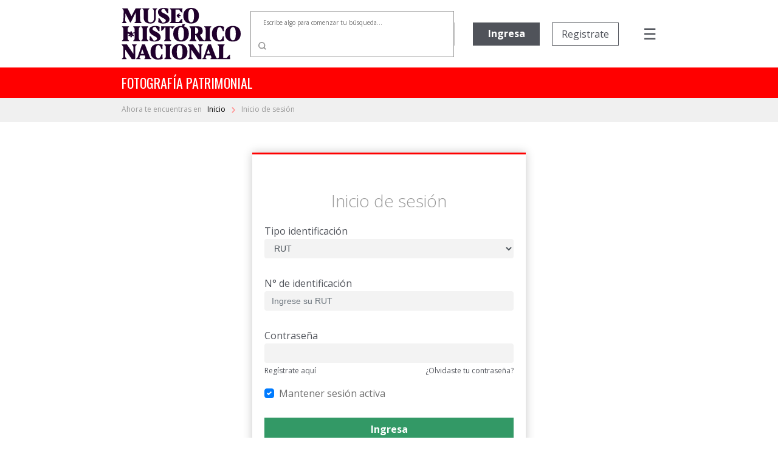

--- FILE ---
content_type: text/css
request_url: https://fotografiapatrimonial.cl/Content/custom.css?v=1.34
body_size: 48742
content:
/* FIX BOOTSTRAP */
.in {
    background: rgba(0, 0, 0, 0.5);
}

.tab-pane.fade.in.active {
    background: none;
}

.fade:not(.show) {
    opacity: 1;
}
/* FIX BOOTSTRAP */
/* MODAL */
.modal-dialog {
    margin-top: 100px;
}

#contendorlinkAcceso .col-lg-6, #contendorlinkAcceso .col-md-6, #contendorlinkAcceso .col-sm-6, #contendorlinkAcceso .col-xs-6 {
    width: 50% !important;
}

.modal-open .navbar,
.modal-open .container-barra-titulo,
.modal-open .container-mapa-sitio,
.modal-open .sidenav,
.modal-open .container-detalle,
.modal-open .container-imagenes-relacionadas,
.modal-open footer,
.modal-open .container-imagen {
    -webkit-filter: blur(2px);
    -moz-filter: blur(2px);
    -o-filter: blur(2px);
    -ms-filter: blur(2px);
    filter: blur(2px);
}

.cargando {
    color: #707070;
    background-color: #e4e4e4;
    border-color: #e4e4e4;
}

.modal-custom .modal-header {
    padding: 30px 20px 20px 20px;
}

.modal-custom .modal-body {
    padding: 20px;
}

.modal-custom .modal-footer {
    background-color: #F9F9FA;
    display: block;
    border: none;
    border-bottom-right-radius: 0;
    border-bottom-left-radius: 0;
    padding: 20px 20px 32px 20px;
}

.modal-custom h4 {
    font-size: 18px;
    font-weight: bold;
}

/* FIN MODAL */
/* GENERAL */

body {
    padding-top: 0px;
    padding-bottom: 0px;
    padding-left: 0px;
    padding-right: 0px;
    font-family: 'Open Sans', serif;
    color: #50535A;
}

h2 {
    font-size: 40px;
}

h3 {
    font-size: 32px;
}

h4 {
    font-size: 28px;
}

h5 {
    font-size: 20px;
}

h2.titulo {
    font: normal normal 300 40px/55px Open Sans;
    padding-bottom: 5px;
    margin-top: 15px;
    margin-bottom: 25px;
    color: #50535A;
    border-bottom: 1px solid #C3C3C3;
}

h5.subtitulo {
    font: normal normal 600 20px Open Sans;
    margin-bottom: 18px;
}

.m-a {
    margin: auto;
}

.container-pequeno {
    width: 450px;
    margin: auto;
    margin-bottom: 50px;
    margin-top: 50px;
}

.texto-inferior {
    letter-spacing: 0;
    color: #999999;
    opacity: 1;
    display: inline;
    font: normal normal normal 12px/17px Open Sans;
}

.bloque-formulario {
    border-top: 3px solid #ff0000;
    font-family: 'Open Sans Condensed', arial, sans;
    width: 100%;
    margin-bottom: 30px;
    height: auto;
    padding: 60px 20px 30px 20px;
    background: #FFFFFF;
    box-shadow: 0px 0px 15px rgba(0, 0, 0, 0.22);
    -moz-box-shadow: 0px 0px 15px rgba(0, 0, 0, 0.22);
    -webkit-box-shadow: 0px 0px 15px rgba(0, 0, 0, 0.22);
    display: block;
    justify-content: center;
}

.contenedor {
    padding-left: 200px;
    padding-right: 200px;
}

.container-body {
    padding-left: 200px;
    padding-right: 200px;
}

.container-sencillo {
    margin-bottom: 100px;
}

.container-condicion-general p {
    font: normal normal normal 18px/22px Open Sans;
    text-align: justify;
}

.formulario-vertical .btn.btn-secundario {
    width: 100%;
}

.btn {
    height: 38px;
    opacity: 1;
    text-align: center;
    font-family: Open Sans;
    letter-spacing: 0;
    font-size: 16px;
    border-radius: 0px;
}

    .btn:hover {
        text-decoration: none;
    }

    .btn:focus {
        box-shadow: none;
    }

    .btn.btn-principal {
        border: 1px solid #339966;
        background: #339966 0% 0% no-repeat padding-box;
        font-family: Open Sans;
        color: white;
        border-radius: 0px;
        font-weight: bold;
    }

        .btn.btn-principal:hover {
            background-color: #6AB490;
            border: 1px solid #6AB490;
        }

        .btn.btn-principal.not-active {
            background-color: #6AB490;
            border: 1px solid #6AB490;
        }

    .btn.btn-secundario {
        background: #FFFFFF 0% 0% no-repeat;
        border: 1px solid #339966;
        font-family: Open Sans;
        color: #339966;
        border-radius: 0px;
    }

        .btn.btn-secundario:hover {
            color: #FFFFFF;
            background-color: #6AB490;
            border: 1px solid #6AB490;
        }

    .btn.btn-secundario-sin-borde {
        background: #FFFFFF 0% 0% no-repeat;
        border: none;
        font-family: Open Sans;
        color: #50535A;
        border-radius: 0px;
    }

    .btn.btn-secundario.btn-rojo {
        border: 1px solid #CC3333;
        color: #CC3333;
    }

        .btn.btn-secundario.btn-rojo:hover {
            background-color: #CC3333;
            border: 1px solid #CC3333;
            color: #FFFFFF;
        }

    .btn.btn-ml {
        margin-left: 20px;
    }

    .btn.btn-mb {
        margin-bottom: 20px;
    }

.separador {
    width: 100%;
    background: #C3C3C3;
    margin-top: 0;
    margin-bottom: 0;
}

.simbolo-obligatorio {
    color: red;
}

a {
    color: #50535A;
}

    a:hover {
        color: #50535A;
        text-decoration: none;
    }

    a.not-active {
        pointer-events: none;
    }

.form-control {
    height: 32px;
    background: #F3F3F3 0% 0% no-repeat padding-box;
    border-radius: 4px;
    opacity: 1;
    font-size: 14px;
    border: 1px hidden;
}

.label-form {
    font-family: Open Sans;
    font-size: 16px;
    color: #50535A;
}

select.input-invalido {
    padding-top: 0;
    padding-bottom: 0;
}

.input-invalido {
    border: solid 3px #CC3333 !important;
}

.mensaje-campo-invalido {
    display: block;
    min-height: 14px;
    font-family: Open Sans;
    font-size: 10px;
    color: #CC3333;
}

.mt-15 {
    margin-top: 15px;
}

.mb-30 {
    margin-bottom: 20px;
}

.mb-20 {
    margin-bottom: 25px;
}

.mb-20 {
    margin-bottom: 20px;
}

.mb-16 {
    margin-bottom: 15px;
}

.mb-15 {
    margin-bottom: 15px;
}

.mb-10 {
    margin-bottom: 10px;
}

img.img-principal {
    height: 67px;
    margin-top: 30px;
    margin-bottom: 30px;
}

@media (max-width: 1200px) {
    .contenedor {
        padding-left: 100px;
        padding-right: 100px;
    }

    .container-body {
        padding-left: 100px;
        padding-right: 100px;
    }

    .max-xl-mb-20 {
        margin-bottom: 20px;
    }
}

@media (max-width: 768px) {
    .label-form {
        font-size: 14px;
    }

    .contenedor {
        padding-left: 36px;
        padding-right: 36px;
    }

    .container-body {
        padding-left: 36px;
        padding-right: 36px;
    }
}

@media (max-width: 576px) {
    .container-pequeno {
        width: 100%;
    }

    .btn {
        width: 95%;
        margin: 0;
    }

        .btn.mb-20 {
            margin-bottom: 20px;
        }
}

/* FIN GENERAL */
/* HEADER */

nav.navbar {
    padding-left: 200px;
    padding-right: 200px;
}

.navbar-nav.navbar-nav-center {
    margin: auto;
}

nav .logo {
    display: inline-flex;
}

.logo ul {
    margin-top: 30px;
    color: #000000;
}

nav li.carro {
    padding-right: 30px;
}

nav li.ingreso {
    padding-left: 30px;
    border-left: 1px outset #C1C1C1;
}

nav li.registro {
    padding-left: 20px;
}

nav li.saludo {
    font-weight: bold;
}

.container-menu-icon {
    padding-left: 40px;
}

.menu-icon {
    font-size: 25px;
    cursor: pointer;
    text-align: start
}

nav .btn.btn-principal {
    border: 1px solid #50535A;
    background: #50535A 0% 0% no-repeat padding-box;
    color: white;
    font-weight: bold;
    min-width: 110px;
}

    nav .btn.btn-principal:hover {
        background-color: #808287;
        border: 1px solid #808287;
    }

nav .btn.btn-secundario {
    background: #FFFFFF 0% 0% no-repeat padding-box;
    border: 1px solid #50535A;
    color: #50535A;
    font-weight: normal;
    min-width: 110px;
}

    nav .btn.btn-secundario:hover {
        color: #FFFFFF;
        background-color: #808287;
        border: 1px solid #808287;
    }

.btn.btn-carro {
    padding-top: 5px;
    border-top-width: 0px;
    padding-bottom: 0px;
    height: 36px;
    width: 50px;
    padding-right: 5px;
    padding-left: 5px;
    font-size: large;
    color: #50535A;
    position: relative;
}

    .btn.btn-carro i {
        vertical-align: middle;
    }

    .btn.btn-carro span.numero {
        position: absolute;
        width: 20px;
        height: 20px;
        color: white;
        background-color: #339966;
        font-size: 12px;
        border-radius: 25px;
        top: -7px;
        padding-top: 1px;
        font-family: 'Roboto', sans-serif;
        font-weight: 900;
    }

.container-busqueda .input-group-buscador, .container-busqueda-mobile .input-group-buscador {
    border: 1px solid #999999;
}

    .container-busqueda .input-group-buscador img, .container-busqueda-mobile .input-group-buscador img {
        height: 13px;
    }

.container-busqueda .campo-busqueda {
    max-width: 100%;
    width: 300px;
    height: 36px;
    background: #FFFFFF 0% 0% no-repeat padding-box;
    border: none;
    opacity: 1;
    font-size: 10px;
    padding-left: 20px;
    padding-right: 0px;
}

.container-busqueda-mobile .campo-busqueda {
    max-width: 100%;
    width: calc(100% - 40px);
    height: 36px;
    background: #FFFFFF 0% 0% no-repeat padding-box;
    border: none;
    opacity: 1;
    font-size: 10px;
    padding-left: 20px;
    padding-right: 0px;
}

.paginacion .btn.btn-secundario {
    background: #FFFFFF 0% 0% no-repeat padding-box;
    border: 1px solid #50535A;
    color: #50535A;
    width: fit-content;
    padding-top: 4px;
    font: normal normal bold 13px Open Sans;
    height: 30px;
}

    .paginacion .btn.btn-secundario.inactivo {
        border: 1px solid #C3C3C3;
        color: #C3C3C3;
    }

/*.paginacion a.btn.btn-secundario.inactivo:hover {
    cursor: none;
}*/

.paginacion-anterior {
    margin-right: 9px;
}

.paginacion-siguiente {
    margin-left: 9px;
}

.paginacion-indice {
    margin-right: 9px;
    margin-left: 9px;
}

.container-mapa-sitio {
    background-color: #F0F0F0;
}

.mapa-sitio {
    height: 40px;
    background-color: #F0F0F0;
    padding-top: 10px;
    padding-bottom: 10px;
    margin-left: 200px;
    font-size: 12px;
    color: #999999;
}

    .mapa-sitio .texto-mapa-sitio {
        color: black
    }

    .mapa-sitio .icono-mapa-sitio {
        color: red
    }

@media (min-width: 576px) {
    .mapa-sitio .d-sm-block {
        display: inline !important;
    }
}

@media (max-width: 1199px) {
    nav li.carro {
        padding-right: 15px;
    }
}

@media (max-width: 1200px) {
    nav.navbar {
        padding-left: 100px;
        padding-right: 100px;
    }

    .mapa-sitio {
        margin-left: 100px;
    }
}

@media (max-width: 768px) {
    nav.navbar {
        margin: 0;
        padding-left: 36px;
        padding-right: 36px;
    }

    .container-busqueda {
        margin: auto;
    }

    .container-busqueda-mobile {
        margin: 0 36px 15px 36px;
    }

    .mapa-sitio {
        margin-left: 36px;
        margin-right: 36px;
    }

    .navbar-nav.navbar-nav-right {
        flex-direction: row;
    }

    .logo ul {
        margin-top: 20px;
    }
}

@media (max-width: 576px) {
    .logo .navbar-brand img {
        width: 150px;
    }

    .menu-icon {
        font-size: 40px;
    }

    .navbar-nav.navbar-nav-right {
        position: absolute;
        right: 36px;
        bottom: 8px;
    }

    nav.navbar {
        padding-bottom: 15px;
    }

    nav li.carro {
        height: 40px;
        border-right: 1px solid #C0C0C0;
        padding-right: 15px;
        margin-top: 10px;
    }

    .btn.btn-carro {
        height: 40px;
    }

    .container-menu-icon {
        padding-left: 20px;
    }
}

/* FIN HEADER */

/* SIDENAV */

.sidenav {
    height: 100%;
    width: 0;
    position: fixed;
    z-index: 10;
    top: 0;
    right: 0;
    background-color: white;
    overflow-x: hidden;
    transition: 0.5s;
    box-shadow: 0px 0px 5px rgba(0, 0, 0, 0.22);
    -moz-box-shadow: 0px 0px 5px rgba(0, 0, 0, 0.22);
    -webkit-box-shadow: 0px 0px 5px rgba(0, 0, 0, 0.22);
    border-top: 3px solid #ff0000;
}

    .sidenav.mostrar-sidemenu {
        width: 320px;
    }

    .sidenav a.opcion-menu {
        padding: 8px 8px 8px 32px;
        text-decoration: none;
        font-size: 18px;
        font-family: Open Sans;
        color: #818181;
        display: block;
        transition: 0.3s;
        margin-bottom: 10px;
        margin-left: 20px;
        padding-left: 10px;
    }

    .sidenav .opcion-menu i {
        font-size: 24px;
        text-align: center;
        margin-right: 6px;
    }

    .sidenav .opcion-menu svg {
        fill: #50535A;
        margin-right: 6px;
    }

    .sidenav .opcion-menu:hover {
        color: #339966;
        background-color: rgba(51, 153, 102, 0.1);
    }

        .sidenav .opcion-menu:hover svg {
            fill: #339966;
        }


    .sidenav .opcion-menu img {
        margin-right: 6px;
    }

    .sidenav .opcion-menu span {
        position: absolute;
        font: normal normal normal 16px Open Sans;
        margin-top: 5px;
    }

    .sidenav .closebtn {
        font: normal normal 300 14px Open Sans;
        text-align: right;
        padding-right: 20px;
        margin-bottom: 100px;
        margin-top: 20px;
        text-decoration: none;
        color: #818181;
        display: block;
    }

    .sidenav .btn {
        display: block;
        margin-left: 10%;
        margin-right: 10%;
    }

.sidenavPerson {
    padding: 8px 8px 8px 32px;
    text-decoration: none;
    font-size: 18px;
    font-family: Open Sans;
    color: #818181;
    display: block;
    transition: 0.3s;
    margin-bottom: 50px;
    margin-left: 20px;
    padding-left: 10px;
}

    .sidenavPerson span {
        position: absolute;
    }

@media (max-width: 576px) {
    .sidenav.mostrar-sidemenu {
        width: 100%;
    }

    .sidenav a {
        font-size: 18px;
    }

    .sidenav .btn {
        width: auto;
    }
}

/* FIN SIDENAV */

/* FOOTER */

footer {
    box-sizing: border-box;
    clear: both;
    padding: 0px;
    position: relative;
    background-color: #F0F0F0;
    font-size: 0.8em;
    display: table;
    width: 100%;
}


    footer a {
        color: #333333;
        text-decoration: none;
    }

hr.solid {
    border-top: 3px solid #ff0000;
    background-color: #F0F0F0;
    margin-bottom: 0px;
}

.container-footer {
    margin-left: 0;
    margin-right: 0;
    margin-top: 70px;
    margin-bottom: 70px;
}

.container-center-direccion {
    position: absolute;
    top: 0;
    bottom: 0;
    left: 225px;
    right: 0;
}

    .container-center-direccion:before {
        content: '';
        display: inline-block;
        vertical-align: middle;
        height: 100%;
    }

.logo-gob {
    height: auto;
    margin-right: 20px;
    background-repeat: no-repeat;
    background-origin: padding-box;
    opacity: 1;
    height: 170px;
    padding-right: 20px;
    border-right: 1px solid #C0C0C0;
}

footer .container-direccion {
    display: inline-block;
    vertical-align: middle;
    font-size: 13px;
    font-weight: 600;
}

footer .container-rrss {
    display: inline-block;
    position: absolute;
    bottom: 0;
    right: 0;
}

footer .container-rrss-mobile {
    margin-top: 20px;
    margin-bottom: 20px;
    text-align: center;
}

.icon-rrss {
    color: #C1C1C1;
    font-size: 24px;
    margin-right: 10px
}

    .icon-rrss.last {
        margin-right: 0;
    }

.icono-mapa {
    font-size: 13px;
}

.container-logo-gob-mobile {
    text-align: center;
}

    .container-logo-gob-mobile .logo-gob {
        background-repeat: no-repeat;
        background-origin: padding-box;
        opacity: 1;
        padding: 0;
        margin: 0;
        border-right: none;
    }

@media (max-width: 576px) {
    footer .container-footer {
        margin-top: 25px;
        margin-bottom: 25px;
    }
}

/* FIN FOOTER */

/* HOME */

.row.container-barra-titulo {
    background-color: red;
    padding-top: 9px;
    padding-bottom: 11px;
    color: white;
    margin-left: 0px;
    margin-right: 0px;
}

    .row.container-barra-titulo .barra-titulo {
        text-align: left;
        font-family: Oswald;
        color: #FFFFFF;
        text-transform: uppercase;
        opacity: 1;
        padding: 0;
        font-size: 22px;
        height: 30px;
    }

.container-buscadorHome {
    background-color: #F0F0F0;
    padding-top: 30px;
    padding-bottom: 30px;
    text-align: center;
}

.titulo-buscadorHome {
    font: normal normal 300 32px/50px Open Sans;
    color: #50535A;
    opacity: 1;
}

.container-buscadorHome .input-group-buscador {
    width: 75%;
    margin: auto;
    box-shadow: 0px 0px 5px rgba(0, 0, 0, 0.22);
    -moz-box-shadow: 0px 0px 5px rgba(0, 0, 0, 0.22);
    -webkit-box-shadow: 0px 0px 5px rgba(0, 0, 0, 0.22);
}

.container-buscadorHome .btn-lupa {
    border: none;
    background-color: white;
    height: 50px;
}

.buscadorHome {
    height: 50px;
    background: #FFFFFF 0% 0% no-repeat padding-box;
    border: 0px solid #999999;
    opacity: 1;
    font-size: 16px;
    padding-left: 20px;
    padding-right: 0px;
    font-family: Open Sans;
    color: #999999;
}

    .buscadorHome::placeholder {
        color: #999999;
        opacity: 1;
    }

    .buscadorHome:-ms-input-placeholder {
        color: #999999;
    }

    .buscadorHome::-ms-input-placeholder {
        color: #999999;
    }

.form-control.buscadorHome:focus {
    color: #999999;
    border-color: none;
    box-shadow: none;
}

#FormBusqueda {
    margin-top: 10px;
}

.container-busqueda-avanzada {
    width: 75%;
    margin: auto;
}

.busqueda-avanzada {
    text-align: right;
    font-size: 13px;
    display: block;
    padding: .5rem 0;
}

.container-galeria {
    padding-top: 30px;
    padding-bottom: 100px;
    margin: 0;
}

    .container-galeria .titulo-galeria {
        text-align: center;
        margin-bottom: 30px;
        color: #999999;
        font-size: 22px;
        font-weight: 300;
    }

    .container-galeria .col-md-3 {
        padding-left: 10px;
        padding-right: 10px;
    }

    .container-galeria .esq-izq.col-md-3 {
        padding-left: 0;
    }

    .container-galeria .esq-der.col-md-3 {
        padding-right: 0;
    }

    .container-galeria img {
        width: 100%;
    }

    .container-galeria .btn-secundario {
        font-size: x-small;
        width: 70px;
        height: 26px;
        padding-bottom: 0px;
        padding-top: 0px;
    }

.bloque-fotografia {
    font-family: Open Sans;
    letter-spacing: 0;
    color: #50535A;
    background-color: #F3F3F3;
    font-size: 15px;
    padding: 10px;
    margin-bottom: 20px;
}

    .bloque-fotografia .container-boton {
        text-align: right;
    }

    .bloque-fotografia a.btn.btn-secundario {
        font: normal normal normal 12px Open Sans;
        padding: 3px 0 3px 0;
    }

    .bloque-fotografia .titulo {
        font: normal normal normal 18px/18px Open Sans;
    }

    .bloque-fotografia .texto {
        font: normal normal 300 18px/25px Open Sans;
        margin-top: 5px;
        max-height: 75px;
        overflow: hidden;
    }

    .bloque-fotografia .sub-texto {
        font-size: 11px;
    }

    .bloque-fotografia .tagIcon {
        color: #999999;
        font-size: 20px;
        margin-left: 10%;
        margin-top: 10px;
        display: inline-block;
        vertical-align: top;
    }

    .bloque-fotografia .subtitulo-galeria {
        font-weight: 600;
        color: #999999;
    }

@media (max-width: 768px) {
    .container-buscadorHome .input-group-buscador, .container-busqueda-avanzada {
        width: 60%;
    }
}

@media (max-width: 576px) {
    .buscadorHome {
        width: 90%;
    }

    .container-galeria .col-md-3 {
        padding-left: 0;
        padding-right: 0;
    }

    .container-buscadorHome .input-group-buscador, .container-busqueda-avanzada {
        width: 90%;
    }

    .container-galeria .btn-secundario {
        width: 100%;
        margin-top: 10px;
    }
}

/* FIN HOME */

/*Formulario adquisicion*/
.bloque-adquisicion {
    width: auto;
    height: auto;
    padding: 60px 15px 30px 15px;
    background: #FFFFFF;
    margin-top: 50px;
    margin-bottom: 30px;
    box-shadow: 0px 0px 15px rgba(0, 0, 0, 0.22);
    -moz-box-shadow: 0px 0px 15px rgba(0, 0, 0, 0.22);
    -webkit-box-shadow: 0px 0px 15px rgba(0, 0, 0, 0.22);
    border-top: 3px solid #ff0000;
}

    .bloque-adquisicion h1.titulo {
        /*height: 38px;*/
        font-size: 1.6rem;
        color: #50535A;
        margin-bottom: 16px;
        font-weight: 300;
        text-align: center;
        font-weight: bold;
    }

    .bloque-adquisicion h5.subtitulo {
        font: Open Sans;
        font-size: 1rem;
        margin-bottom: 10px;
    }

    .bloque-adquisicion h5.subtitulov2 {
        font: Open Sans;
        font-size: 1rem;
    }

    .bloque-adquisicion p {
        font: Open Sans;
        font-size: 1rem;
        text-align: justify;
    }

        .bloque-adquisicion p.subtexto {
            padding-left: 25px;
        }

    .bloque-adquisicion .linea {
        display: flex; /* Usa flexbox para alinear número y texto */
        align-items: flex-start; /* Asegura que el texto se alinee en la parte superior */
    }

span.numero {
    /*font-weight: bold;*/
    margin-right: 10px; /* Espacio entre número y texto */
}

span.texto {
    text-align: justify; /* Justificación del texto */
}

.bloque-adquisicion .divisor {
    border-bottom: 2px solid #C3C3C3;
    margin-bottom: 20px;
}



/* REGISTRO USUARIO */

.bloque-registro-usuario {
    width: auto;
    height: auto;
    padding: 60px 15px 30px 15px;
    background: #FFFFFF;
    margin-top: 50px;
    margin-bottom: 30px;
    box-shadow: 0px 0px 15px rgba(0, 0, 0, 0.22);
    -moz-box-shadow: 0px 0px 15px rgba(0, 0, 0, 0.22);
    -webkit-box-shadow: 0px 0px 15px rgba(0, 0, 0, 0.22);
    border-top: 3px solid #ff0000;
}

    .bloque-registro-usuario h1.titulo {
        height: 38px;
        font-size: 28px;
        color: #999999;
        margin-bottom: 16px;
        font-weight: 300;
    }

    .bloque-registro-usuario .bloque-btn-x {
        display: inline-block;
        float: right;
    }

    .bloque-registro-usuario .visible-password {
        float: right;
        margin-right: 0px;
        margin-top: -47px;
        position: relative;
        z-index: 2;
    }

        .bloque-registro-usuario .visible-password button {
            background-color: #F3F3F3;
            height: 32px;
            width: 32px;
            border-radius: 4px;
            padding: 0;
        }

.links {
    margin-bottom: 100px;
    text-align: center;
}

.bloque-registro-usuario .btn.btn-principal {
    width: 196px;
}

@media (max-width: 576px) {
    .bloque-registro-usuario .btn.btn-secundario {
        margin-bottom: 10px;
        width: 100%;
    }

    .bloque-registro-usuario .btn.btn-principal {
        width: 100%;
        margin: 0;
    }

    .links a {
        display: block;
    }

    .bloque-btn-x .btn {
        height: auto;
    }
}

/* FIN REGISTRO USUARIO */

/* REGISTRO EXISTOSO */
.bloque-mensaje {
    font-family: 'Open Sans Condensed', arial, sans;
    width: auto;
    height: auto;
    padding: 60px 0px 60px 0px;
    background: #FFFFFF;
    margin-top: 30px;
    margin-bottom: 30px;
    box-shadow: 0px 0px 15px rgba(0, 0, 0, 0.22);
    -moz-box-shadow: 0px 0px 15px rgba(0, 0, 0, 0.22);
    -webkit-box-shadow: 0px 0px 15px rgba(0, 0, 0, 0.22);
    border-top: 3px solid #ff0000;
    text-align: center;
}

.bloque-registro-exitoso {
    font-family: 'Open Sans Condensed', arial, sans;
    width: auto;
    height: auto;
    padding: 60px 0px 60px 0px;
    background: #FFFFFF;
    margin-top: 100px;
    margin-bottom: 30px;
    box-shadow: 0px 0px 15px rgba(0, 0, 0, 0.22);
    -moz-box-shadow: 0px 0px 15px rgba(0, 0, 0, 0.22);
    -webkit-box-shadow: 0px 0px 15px rgba(0, 0, 0, 0.22);
    border-top: 3px solid #ff0000;
    text-align: center;
}

.validateLogo {
    display: block;
    margin-left: auto;
    margin-right: auto;
    width: 5%;
    justify-content: center;
    min-width: 50px;
}

.bloque-registro-exitoso h3, .container-confirmacion h3, .bloque-mensaje h3 {
    font: normal normal 300 20px/27px Open Sans;
    margin-left: auto;
    margin-right: auto;
    text-align: center;
    margin-top: 60px;
    color: #50535A;
}

.bloque-registro-exitoso h4, .container-confirmacion h4, .bloque-mensaje h4 {
    font: normal normal 300 18px/24px Open Sans;
    margin-left: auto;
    margin-right: auto;
    text-align: center;
    margin-top: 5px;
    margin-bottom: 20px;
    color: #50535A;
    width: 380px;
}

.bloque-registro-exitoso .btn.btn-principal, .container-confirmacion .btn.btn-principal, .bloque-mensaje .btn.btn-principal {
    height: 36px;
    width: 196px;
}

@media (max-width: 576px) {
    .bloque-registro-exitoso h4, .container-confirmacion h4, .bloque-mensaje h4 {
        width: 100%;
    }
}

/* FIN REGISTRO EXISTOSO */

/* ACTUALIZAR DATOS */

.bloque-actualizar-datos {
    font-family: 'Open Sans Condensed', arial, sans;
    width: auto;
    height: auto;
    padding: 60px 15px 30px 15px;
    background: #FFFFFF;
    margin-top: 100px;
    margin-bottom: 30px;
    box-shadow: 0px 0px 15px rgba(0, 0, 0, 0.22);
    -moz-box-shadow: 0px 0px 15px rgba(0, 0, 0, 0.22);
    -webkit-box-shadow: 0px 0px 15px rgba(0, 0, 0, 0.22);
    border-top: 3px solid #ff0000;
}

    .bloque-actualizar-datos .btn.btn-principal, .bloque-actualizar-datos .btn.btn-secundario {
        width: 200px;
    }

    .bloque-actualizar-datos .titulo {
        font-weight: 400;
        display: inline;
    }

    .bloque-actualizar-datos .nav.nav-tabs {
        display: inline;
        margin-left: 60px;
        border-bottom: none;
    }

        .bloque-actualizar-datos .nav.nav-tabs li {
            display: inline;
        }

            .bloque-actualizar-datos .nav.nav-tabs li.linea {
                width: 60px;
                border-top: 2px solid #999999;
                display: inline-block;
                height: 5px;
                margin-left: 20px;
                margin-right: 20px;
            }

        .bloque-actualizar-datos .nav.nav-tabs .icono {
            width: 48px;
            height: 30px;
            background-color: #F3F3F3;
            display: inline-block;
            text-align: center;
            margin-right: 10px;
        }

        .bloque-actualizar-datos .nav.nav-tabs .active .icono {
            background-color: #339966;
        }

        .bloque-actualizar-datos .nav.nav-tabs .icono i {
            color: #999999;
            padding-top: 7px;
        }

        .bloque-actualizar-datos .nav.nav-tabs .active .icono i {
            color: white;
        }

@media (max-width: 992px) {
    .bloque-actualizar-datos .nav.nav-tabs {
        margin-left: 0;
        margin-top: 15px;
        display: block;
    }
}

@media (max-width: 576px) {
    .bloque-actualizar-datos .nav.nav-tabs li.linea {
        display: none;
    }

    .bloque-actualizar-datos .nav.nav-tabs li {
        display: block;
        margin-bottom: 10px;
    }

    .btn.btn-ml {
        margin: 0;
    }

    .bloque-actualizar-datos .btn.btn-secundario {
        margin-bottom: 10px;
    }

    .bloque-actualizar-datos .btn.btn-principal, .bloque-actualizar-datos .btn.btn-secundario {
        width: 100%;
    }
}

/* FIN ACTUALIZAR DATOS */

/* LOGIN */

.bloque-login {
    border-top: 3px solid #ff0000;
    font-family: 'Open Sans Condensed', arial, sans;
    width: 450px;
    margin-left: auto;
    margin-right: auto;
    margin-top: 50px;
    margin-bottom: 30px;
    height: auto;
    padding: 60px 20px 30px 20px;
    background: #FFFFFF;
    box-shadow: 0px 0px 15px rgba(0, 0, 0, 0.22);
    -moz-box-shadow: 0px 0px 15px rgba(0, 0, 0, 0.22);
    -webkit-box-shadow: 0px 0px 15px rgba(0, 0, 0, 0.22);
    display: block;
    justify-content: center;
}

    .bloque-login h1, .bloque-formulario h1 {
        height: 38px;
        text-align: center;
        font-size: 28px;
        font-family: Open Sans;
        color: #999999;
        margin-bottom: 16px;
        justify-content: center;
        margin-left: auto;
        margin-right: auto;
        font-weight: 300;
    }

    .bloque-login .btn.btn-principal, .bloque-formulario .btn.btn-principal {
        width: 100%;
    }

    .bloque-login .label-sesion {
        height: 22px;
        text-align: left;
        font-family: Open Sans;
        color: #707070;
        opacity: 1;
        font-size: 16px;
        margin-left: 8px;
    }

    .bloque-login .texto-inferior {
        color: #50535A;
    }

@media (max-width: 576px) {
    .bloque-login {
        width: 100%;
    }

    .container-bloque-login {
        padding-left: 36px;
        padding-right: 36px;
    }
}

/* FIN LOGIN */

/* DETALLE */

.container-imagen {
    height: 100%;
    text-align: center;
    margin-bottom: 50px;
    padding-left: 200px;
    padding-right: 200px;
    position: relative;
}

    .container-imagen .fondo {
        position: absolute;
        top: 0;
        left: 0;
        width: 100%;
        height: calc(100% - 40px);
        background-color: #E0E0E0;
        z-index: -10;
    }

.container-detalle {
    padding-left: 200px;
    padding-right: 200px;
    padding-bottom: 30px;
}

    .container-detalle .titulo h2 {
        font-size: 44px;
        border-bottom: 2px solid #C3C3C3;
    }

.bloque-detalle-principal .autor {
    font-size: 20px;
}

.bloque-detalle-principal .editor-productor {
    font-size: 18px;
}

.bloque-detalle-principal {
    padding-top: 20px;
}

    .bloque-detalle-principal .label-form {
        color: #999999;
        font: normal normal 600 18px Open Sans;
    }

    .bloque-detalle-principal .dato {
        font-family: 'Open Sans', sans-serif;
        font-size: 18px;
    }

    .bloque-detalle-principal .container-palabras-claves .dato div {
        border: 1px solid #E0E0E0;
        border-radius: 19px;
        padding-left: 12px;
        padding-right: 12px;
        padding-top: 1px;
        padding-bottom: 1px;
        display: inline-block;
        margin-bottom: 10px;
        color: #999999;
    }

.container-detalle .bloque-botones .btn {
    font-size: 14px;
}

.bloque-detalle-secundario {
    background-color: rgba(240, 240, 240, 0.5);
    padding: 16px 20px 30px 20px;
}

    .bloque-detalle-secundario .label-form {
        color: #50535A;
        font: normal normal 600 18px Open Sans;
    }

    .bloque-detalle-secundario .dato {
        color: #999999;
        font: normal normal normal 18px Open Sans;
    }

#more {
    display: none;
}

#LeerMas:hover {
    cursor: pointer;
}

#LeerMenos:hover {
    cursor: pointer;
}

.container-imagenes-relacionadas {
    padding: 20px 200px 40px 200px;
    background-color: #F0F0F0;
    margin-bottom: 80px;
}

    .container-imagenes-relacionadas h3 {
        color: #50535A;
        font: normal normal 300 20px Open Sans;
        margin-bottom: 20px;
    }

.container-foto-similar {
    padding: 5px 10px 5px 10px;
    background-color: white;
    font-family: 'Open Sans', sans-serif;
}

    .container-foto-similar .titulo {
        font: normal normal normal 18px Open Sans;
        margin-bottom: 5px;
    }

    .container-foto-similar .anio {
        font-size: 11px;
    }

.container-imagenes-relacionadas .carousel-control-next, .container-imagenes-relacionadas .carousel-control-prev {
    width: 60px;
}

.container-imagenes-relacionadas .carousel-control-next {
    right: -60px;
}

.container-imagenes-relacionadas .carousel-control-prev {
    left: -60px;
}


@media (max-width: 576px) {
    .container-imagenes-relacionadas .carousel-control-next {
        width: 20px;
        right: -30px;
    }

    .container-imagenes-relacionadas .carousel-control-prev {
        width: 20px;
        left: -30px;
    }
}

.container-texto-carro {
    display: inline-flex;
}

    .container-texto-carro .texto-carro {
        margin-right: 5px;
    }

.modal-header img {
    height: 70px;
}

.modal-agregar-carro .condiciones {
    margin: 25px 20px;
    padding: 0;
}

.modal-agregar-carro .condiciones {
    height: 380px;
    overflow-y: scroll;
}

    .modal-agregar-carro .condiciones p {
        font-size: 18px;
    }

.modal-agregar-carro .datos {
    background-color: #F9F9FA;
    font-size: 18px;
}

.modal-agregar-carro {
    max-width: 600px;
}

    .modal-agregar-carro .datos .form-control {
        background-color: white;
    }

    .modal-agregar-carro .datos .container-codigo {
        background-color: white;
    }

    .modal-agregar-carro .datos .container-finalidad {
        padding-left: 0;
    }

    .modal-agregar-carro .datos .container-otrafinalidad {
        padding-left: 0;
    }

.modal-agregar-exitoso {
    width: 300px;
}

    .modal-agregar-exitoso .modal-content {
        border-top: 4px solid #FF3333;
    }

    .modal-agregar-exitoso .modal-body {
        font-size: 20px;
        padding-bottom: 30px;
        padding-top: 80px;
    }

        .modal-agregar-exitoso .modal-body .icono {
            font-size: 64px;
            color: #339966;
            margin-bottom: 30px;
        }

        .modal-agregar-exitoso .modal-body .iconoInfo {
            font-size: 64px;
            color: #EB9316;
            margin-bottom: 30px;
        }

    .modal-agregar-exitoso .modal-footer {
        background-color: white;
    }

@media (max-width: 1200px) {
    .container-detalle, .container-imagen, .container-imagenes-relacionadas {
        padding-left: 100px;
        padding-right: 100px;
    }
}

@media (max-width: 768px) {
    .container-detalle, .container-imagen, .container-imagenes-relacionadas {
        padding-left: 36px;
        padding-right: 36px;
    }
}

@media (max-width: 576px) {
    .modal-agregar-carro .datos .container-codigo {
        background-color: transparent;
    }

        .modal-agregar-carro .datos .container-codigo .codigo {
            background-color: white;
            padding-left: 15px;
        }

    .modal-agregar-carro .datos .container-finalidad {
        padding-left: 15px;
    }

    .modal-agregar-carro .datos .container-otrafinalidad {
        padding-left: 15px;
    }

    .modal-agregar-carro .modal-footer .btn-danger {
        margin-bottom: 15px;
    }

    .modal-agregar-exitoso {
        width: auto;
    }
}

/* FIN DETALLE */

/* BUSQUEDA */

.container-resultado-busqueda {
    padding-top: 15px;
}

.bloque-filtros {
    padding-top: 20px;
    background-color: #F0F0F0;
    margin-bottom: 20px;
}

    .bloque-filtros .form-control {
        background-color: white;
    }

    .bloque-filtros .label-form {
        color: #50535A;
    }

    .bloque-filtros .btn.btn-secundario {
        padding-top: 0;
        height: 30px;
        padding-bottom: 0;
        width: 100%;
    }

.bloque-filtro-header {
    margin-bottom: 20px;
}

    .bloque-filtro-header .container-btn-busqueda .btn-secundario {
        background: #FFFFFF 0% 0% no-repeat padding-box;
        border: 1px solid #50535A;
        color: #50535A;
        height: 30px;
        padding-right: 22px;
        padding-left: 22px;
        width: initial;
        font-size: 13px;
    }

    .bloque-filtro-header .container-btn-busqueda .btn-principal {
        border: 1px solid #50535A;
        background: #50535A 0% 0% no-repeat padding-box;
        color: white;
        font-size: 13px;
        padding-right: 22px;
        padding-left: 22px;
        width: initial;
        font-weight: 400;
        height: 30px;
    }

    .bloque-filtro-header .container-btn-busqueda .select-orden {
        width: 171px;
        padding-left: 10px;
        padding-right: 10px;
        padding-top: 5px;
    }

    .bloque-filtro-header .container-info-busqueda {
        text-align: right;
        line-height: 30px;
    }

.container-resultado-busqueda .sin-resultado img {
    width: 67px;
    margin-top: 30px;
    margin-bottom: 30px;
}

@media (max-width: 576px) {
    .bloque-filtro-header .container-btn-busqueda .btn-secundario {
        margin-bottom: 10px;
    }

    .bloque-filtro-header .container-btn-busqueda .btn-secundario, .bloque-filtro-header .container-btn-busqueda .btn-principal {
        width: 100%;
    }

    .bloque-filtro-header .container-info-busqueda {
        text-align: center;
    }

    .paginacion-anterior.btn.btn-secundario, .paginacion-siguiente.btn.btn-secundario {
        margin-top: 0;
    }
}

/* FIN BUSQUEDA */

/* FAQS */

.container-frecuentes .clasificacion {
    font: normal normal 600 20px/22px Open Sans;
    margin-bottom: 10px;
}

.container-frecuentes .pregunta {
    border: 1px solid #E0E0E0;
    margin-bottom: 8px;
}

.container-frecuentes .collapsibleFaq {
    height: 46px;
    font: normal normal normal 18px/22px Open Sans;
    background-color: white;
    border: none;
    color: #50535A;
    cursor: pointer;
    padding: 10px 20px 10px 20px;
    width: 100%;
    text-align: left;
    outline: none;
}

    .container-frecuentes .collapsibleFaq::after {
        content: "\f078";
        font-family: FontAwesome;
        font-size: 13px;
        color: grey;
        float: right;
        /*margin-left: 5px;*/
    }

.container-frecuentes .active .collapsibleFaq::after {
    content: "\f077";
}

.container-frecuentes .label-respuesta {
    margin-bottom: 3px;
    font: normal normal 600 18px/22px Open Sans;
}

.container-frecuentes .respuesta {
    padding: 10px;
    background-color: #E0E0E0;
    margin: 0;
    font: normal normal normal 18px/22px Open Sans;
}

.container-frecuentes .contentFaq {
    padding: 0 18px 18px;
    display: none;
    overflow: hidden;
    transition: max-height 0.2s ease-out;
}

.container-frecuentes .active .contentFaq {
    display: block;
}

/* HISTORIA */

.container-historia {
    padding-bottom: 60px;
}

    .container-historia p {
        font: normal normal normal 18px/25px Open Sans;
        margin-bottom: 20px;
        text-align: justify;
    }

        .container-historia p.cita {
            font: normal normal 300 28px/38px Open Sans;
            margin: 0;
        }

    .container-historia .seccion-cita {
        padding-bottom: 40px;
        padding-top: 40px;
    }

    .container-historia .seccion-cita {
        margin-bottom: 0;
    }

        .container-historia .seccion-cita .foto_historia {
            border: 1px solid #E0E0E0;
            opacity: 1;
            width: 100%;
            height: 300px;
        }

    .container-historia .seccion-final {
        padding-top: 20px;
    }

/* Coleccion */

.lista-coleccion .container-titulo {
    margin-bottom: 30px;
    color: #999999;
}

.detalle-coleccion .titulo {
    border-bottom: none;
}

.detalle-coleccion .bajada {
    font-size: 28px;
    color: #50535A;
}

.detalle-coleccion p.foto_historia {
    height: 100%;
}

    .detalle-coleccion p.foto_historia img {
        /*height: 100%;*/
        max-width: 100%;
    }

.detalle-coleccion .fuente_mhn {
    font-size: 15px;
    border-top: 1px solid #C3C3C3;
    padding-top: 15px;
}

.detalle-coleccion .parrafo {
    text-align: justify;
}

.detalle-coleccion .compartir-redsocial {
    border-top: 1px solid #C3C3C3;
    border-bottom: 1px solid #C3C3C3;
    padding: 10px 0;
}

.compartir-redsocial a {
    vertical-align: middle;
}

.detalle-coleccion .compartir-redsocial .icon-rrss {
    color: #50535A;
}

/* Lista Carro */

.ListaCarro {
    background-color: #E0E0E0;
    padding-bottom: 75px;
    padding-top: 20px;
}

    .ListaCarro i.material-icons {
        vertical-align: middle;
        font-size: 32px;
    }

    .ListaCarro .cantidadFot {
        font-size: 18px;
        vertical-align: middle;
    }

.item-fotografia {
    background-color: white;
    margin-top: 10px;
    margin-left: 0;
    margin-right: 0;
}

    .item-fotografia img {
        height: 200px;
        max-width: 240px;
    }

    .item-fotografia .my-10 {
        margin: 10px 0;
    }

    .item-fotografia .mb-10 {
        margin-bottom: 10px;
    }


    .item-fotografia label {
        margin: 0;
        font-size: 18px;
        color: #999999;
    }

    .item-fotografia .parrafo {
        display: inline-block;
        vertical-align: middle;
        padding-left: 20px;
    }

    .item-fotografia .texto {
        font-size: 20px;
        font-weight: 600;
    }

    .item-fotografia .derecha {
        float: right;
        padding-top: 65px;
        padding-left: 20px;
        padding-right: 20px;
        height: 100%;
        border-left: 1px solid #E0E0E0;
    }

        .item-fotografia .derecha .material-icons {
            color: gray;
        }

    .item-fotografia pr-0 {
        padding-right: 0;
    }

.container-pagar {
    padding: 60px 0;
    position: relative;
}

    .container-pagar .btn {
        width: 400px;
    }

        .container-pagar .btn.btn-secundario {
            border: none;
            color: #50535A;
        }

    .container-pagar .container-forma-pago {
        display: flex;
        align-items: center;
        background-color: white;
        margin-left: 200px;
        margin-right: 200px;
        height: 90px;
        width: calc(100% - 400px);
        position: absolute;
        top: -45px;
        padding: 0 20px 0 10px;
        border: 1px solid #E0E0E0;
    }

.container-forma-pago .texto {
    margin-right: 15px;
    font-size: 13px;
}

.container-subtotal {
    text-align: right;
    padding-right: 0;
    margin: auto;
}

    .container-subtotal .subtotal-texto {
        font-size: 20px;
        color: #999999;
        margin-right: 25px;
    }

    .container-subtotal .subtotal {
        background-color: #F3F3F3;
        border: 1px solid #E0E0E0;
        padding: 10px 30px;
    }

.container-pagar .container-boton-pagar {
    margin: 0;
}

@media (max-width: 1200px) {
    .container-pagar .container-forma-pago {
        margin-left: 100px;
        margin-right: 100px;
        width: calc(100% - 200px);
    }
}

@media (max-width: 768px) {
    .container-pagar .container-forma-pago {
        margin-left: 36px;
        margin-right: 36px;
        width: calc(100% - 72px);
    }

    .container-subtotal .subtotal {
        float: right;
    }
}

@media (min-width: 992px) {
    .container-subtotal .subtotal {
        display: inline;
    }
}

@media (min-width: 992px) and (max-width: 1200px) {
    .item-fotografia .parrafo {
        width: 200px;
    }

    .Historial .item-fotografia .parrafo {
        width: auto;
    }
}

@media (min-width: 576px) {
    .item-fotografia .parrafo.d-sm-block {
        display: inline-block !important;
    }
}

@media (max-width: 992px) {
    .item-fotografia .fila {
        padding-left: 36px;
        padding-right: 36px;
    }
}

@media (max-width: 576px) {
    .contenedor.ListaCarro {
        padding: 0;
        padding-bottom: 80px;
    }

        .contenedor.ListaCarro h3 {
            margin-bottom: 25px;
            background-color: white;
            padding-left: 36px;
            padding-right: 36px;
            padding-top: 20px;
            padding-bottom: 20px;
            font-size: 16px;
        }

    .ListaCarro .cantidadFot {
        font-size: 14px;
    }

    .ListaCarro i.material-icons {
        font-size: 20px;
    }

    .item-fotografia {
        padding: 20px 0;
        margin-top: 25px;
    }

        .item-fotografia img {
            max-width: 100%;
            height: auto;
        }

        .item-fotografia label {
            font-size: 14px;
        }

        .item-fotografia .texto {
            font-size: 14px;
        }

    .container-pagar {
        padding-bottom: 15px;
    }

        .container-pagar .btn {
            width: 100%;
        }

        .container-pagar .container-forma-pago {
            width: 100%;
            margin: 0;
        }

    .container-forma-pago .texto {
        font-size: 9px;
    }

    .container-subtotal .subtotal-texto {
        font-size: 16px;
    }

    .Historial .item-fotografia {
        padding-left: 21px;
        padding-right: 21px;
    }

        .Historial .item-fotografia .parrafo {
            padding: 0;
        }

    .container-pagar .container-boton-pagar {
        padding-left: 36px;
        padding-right: 36px;
    }
}

/* Datos Solicitante - Carro */

.container-datos-solicitante {
    background-color: #E0E0E0;
    padding-top: 20px;
    padding-bottom: 65px;
}

.pago-carro .titulo {
    display: inline;
}

.pago-carro .nav.nav-tabs li {
    display: inline;
}

.pago-carro .nav.nav-tabs .icono {
    background-color: #F3F3F3;
    color: #999999;
    width: 48px;
    height: 30px;
    display: inline-block;
    text-align: center;
    padding-top: 3px;
    margin-right: 5px;
}

.pago-carro .nav.nav-tabs .texto {
    color: #999999;
}

.pago-carro .nav.nav-tabs .active .texto {
    color: #50535A;
}

.pago-carro .nav.nav-tabs li.linea {
    width: 60px;
    border-top: 2px solid #999999;
    display: inline-block;
    height: 30px;
    margin-left: 20px;
    margin-right: 20px;
    transform: translateY(50%);
}

.pago-carro .nav.nav-tabs .active .icono {
    background-color: #339966;
    color: white;
}

.custom-control.custom-radio-right .custom-control-label::before {
    left: 4rem;
}

.custom-control.custom-radio-right .custom-control-label::after {
    left: 4rem;
}

@media (max-width: 576px) {
    .texto-comprobante {
        display: block;
    }

    .pago-carro .container-titulo {
        margin-top: 20px;
    }

    .pago-carro .nav.nav-tabs {
        display: block;
    }

        .pago-carro .nav.nav-tabs li {
            display: block;
            margin-bottom: 10px;
        }

            .pago-carro .nav.nav-tabs li.linea {
                display: none;
            }

    .contenedor.ListaCarro h3.titulo {
        background-color: transparent;
        padding-left: 36px;
        padding-right: 36px;
    }

    .pago-carro .navegacion {
        padding-left: 51px;
        padding-right: 51px;
    }
}

<<<<<<< Updated upstream
=======
/* Fotografias Album */
.GenerarColeccionPDF:hover {
    text-decoration: underline;
    cursor: pointer;
}

.g-recaptcha {
    transform: scale(1.2);
    transform-origin: 0 0;
}

@media (max-width:430px) {
    .g-recaptcha {
        transform: scale(0.9);
        transform-origin: 0 0;
    }
}







> > > > > > > Stashed changes
/* Fotografias Album */
.GenerarColeccionPDF:hover {
    text-decoration: underline;
    cursor: pointer;
}


--- FILE ---
content_type: image/svg+xml
request_url: https://fotografiapatrimonial.cl/Images/round-chevron_right-24px.svg
body_size: 397
content:
<svg xmlns="http://www.w3.org/2000/svg" width="20" height="20" viewBox="0 0 20 20"><defs><style>.a{fill:none;}.b{fill:#ff9898;}</style></defs><path class="a" d="M0,0H20V20H0Z"/><path class="b" d="M9.241,6.661a.83.83,0,0,0,0,1.175l3.233,3.233L9.241,14.3a.831.831,0,1,0,1.175,1.175l3.825-3.825a.83.83,0,0,0,0-1.175L10.416,6.653A.838.838,0,0,0,9.241,6.661Z" transform="translate(-1.5 -1.069)"/></svg>

--- FILE ---
content_type: application/javascript
request_url: https://fotografiapatrimonial.cl/Scripts/Custom/BuscadorAutocomplete.js?v=1.33
body_size: 2005
content:
$(function () {
    var availableTags = [];

    var accentMap = {
        "á": "a",
        "é": "e",
        "í": "i",
        "ó": "o",
        "ú": "u"
    };

    var normalize = function (term) {
        var ret = "";
        for (var i = 0; i < term.length; i++) {
            ret += accentMap[term.charAt(i)] || term.charAt(i);
        }
        return ret;
    };

    function split(val) {
        return val.split(/\s+/);
    }

    function extractLast(term) {
        return split(term).pop();
    }

    $.ajax({
        type: "GET",
        url: "/Fotografia/RecomendarPalabra/",
        success: function (result) {
            if (result.res) {
                availableTags = result.lista;
            }
        }
    });

    $(".autocomplete-buscador").autocomplete({
        source: function (request, response) {
            // delegate back to autocomplete, but extract the last term
            response($.ui.autocomplete.filter(
                availableTags, extractLast(request.term)).slice(0, 10));
        },
        focus: function () {
            // prevent value inserted on focus
            return false;
        },
        select: function (event, ui) {
            var terms = split(this.value);
            // remove the current input
            terms.pop();
            // add the selected item
            terms.push(ui.item.value);
            // add placeholder to get the comma-and-space at the end
            terms.push("");
            this.value = terms.join(" ");
            return false;
        },
        minLength: 2
    });

    $.ui.autocomplete.filter = function (array, term) {
        var matcher = new RegExp("^" + $.ui.autocomplete.escapeRegex(normalize(term)), "i");
        return $.grep(array, function (value) {
            value = value.label || value.value || value;
            return matcher.test(value) || matcher.test(normalize(value));
        });
    };
})

--- FILE ---
content_type: application/javascript
request_url: https://fotografiapatrimonial.cl/Scripts/rut.js
body_size: 5486
content:

(function ($) {
    jQuery.fn.Rut = function (options) {
        var defaults = {
            digito_verificador: null,
            on_error: function () { },
            on_vacio: function() {},
            on_success: function () { },
            validation: true,
            format: true,
            format_on: 'change'
        };

        var opts = $.extend(defaults, options);

        return this.each(function () {

            if (defaults.format) {
                jQuery(this).bind(defaults.format_on, function () {
                    jQuery(this).val(jQuery.Rut.formatear(jQuery(this).val(), defaults.digito_verificador == null));
                });
            }
            if (defaults.validation) {
                if (defaults.digito_verificador == null) {
                    jQuery(this).bind('blur', function () {
                        var rut = jQuery(this).val();
                        if (jQuery(this).val() == "") {
                            defaults.on_vacio();
                        }
                        else if (!jQuery.Rut.validar(rut)) {
                            defaults.on_error();
                        }
                        else if (jQuery(this).val() != "") {
                            defaults.on_success();
                        }
                    });
                }
                else {
                    var id = jQuery(this).attr("id");
                    jQuery(defaults.digito_verificador).bind('blur', function () {
                        var rut = jQuery("#" + id).val() + "-" + jQuery(this).val();
                        if (jQuery(this).val() == "") {
                            defaults.on_vacio();
                        }
                        else if (!jQuery.Rut.validar(rut)) {
                            defaults.on_error();
                        }
                        else if (jQuery(this).val() != "") {
                            defaults.on_success();
                        }
                    });
                }
            }
        });
    }
})(jQuery);

/**
  Funciones
*/


jQuery.Rut = {

    formatear: function (Rut, digitoVerificador) {
        var sRut = new String(Rut);
        sRut = jQuery.Rut.quitarFormato(sRut);
        if (digitoVerificador) {
            var sDV = sRut.charAt(sRut.length - 1);
            sRut = sRut.substring(0, sRut.length - 1);
        }
        if (sRut != "" && digitoVerificador) {
            sRut += "-" + sDV;
        }
        else if (digitoVerificador) {
            sRut += sDV;
        }
        return sRut;
    },

    quitarFormato: function (rut) {
        var strRut = new String(rut);
        while (strRut.indexOf(".") != -1) {
            strRut = strRut.replace(".", "");
        }
        while (strRut.indexOf("-") != -1) {
            strRut = strRut.replace("-", "");
        }

        return strRut;
    },

    digitoValido: function (dv) {
        if (dv != '0' && dv != '1' && dv != '2' && dv != '3' && dv != '4'
          && dv != '5' && dv != '6' && dv != '7' && dv != '8' && dv != '9'
          && dv != 'k' && dv != 'K') {
            return false;
        }
        return true;
    },

    digitoCorrecto: function (crut) {
        largo = crut.length;
        if (largo < 2) {
            return false;
        }
        if (largo > 2) {
            rut = crut.substring(0, largo - 1);
        }
        else {
            rut = crut.charAt(0);
        }
        dv = crut.charAt(largo - 1);
        jQuery.Rut.digitoValido(dv);

        if (rut == null || dv == null) {
            return 0;
        }

        dvr = jQuery.Rut.getDigito(rut);

        if (dvr != dv.toLowerCase()) {
            return false;
        }
        return true;
    },

    getDigito: function (rut) {
        var dvr = '0';
        suma = 0;
        mul = 2;
        for (i = rut.length - 1; i >= 0; i--) {
            suma = suma + rut.charAt(i) * mul;
            if (mul == 7) {
                mul = 2;
            }
            else {
                mul++;
            }
        }
        res = suma % 11;
        if (res == 1) {
            return 'k';
        }
        else if (res == 0) {
            return '0';
        }
        else {
            return 11 - res;
        }
    },

    validar: function (texto) {
        texto = jQuery.Rut.quitarFormato(texto);
        largo = texto.length;

        // rut muy corto
        if (largo < 8) {
            return false;
        }

        // verifica que los numeros correspondan a los de rut
        for (i = 0; i < largo ; i++) {
            // numero o letra que no corresponda a los del rut
            if (!jQuery.Rut.digitoValido(texto.charAt(i))) {
                return false;
            }
        }

        var invertido = "";
        for (i = (largo - 1), j = 0; i >= 0; i--, j++) {
            invertido = invertido + texto.charAt(i);
        }
        var dtexto = "";
        dtexto = dtexto + invertido.charAt(0);
        dtexto = dtexto + '-';
        cnt = 0;


        invertido = "";
        for (i = (dtexto.length - 1), j = 0; i >= 0; i--, j++) {
            invertido = invertido + dtexto.charAt(i);
        }

        if (jQuery.Rut.digitoCorrecto(texto)) {
            return true;
        }
        return false;
    }
};




--- FILE ---
content_type: application/javascript
request_url: https://fotografiapatrimonial.cl/Scripts/Custom/ValidacionDatos.js
body_size: 367
content:
$(document).ready(function () {

    var urlActual = window.location.href; // Obtener la URL actual
    var palabraClave = "/Usuario/ActualizarInfo"; // La palabra que deseas buscar en la URL

    var modal = $("#datosActualizados").val() === "0" && urlActual.indexOf(palabraClave) === -1 ? "show" : "hidde";
    $('#ModalActualizarDatos').modal(modal);
});

--- FILE ---
content_type: image/svg+xml
request_url: https://fotografiapatrimonial.cl/Images/Logo-mhn2.svg
body_size: 7062
content:
<svg xmlns="http://www.w3.org/2000/svg" width="196" height="85.002" viewBox="0 0 196 85.002"><defs><style>.a{fill:#20002c;}</style></defs><path class="a" d="M144.2,243.614a20.714,20.714,0,0,0,4.547,5.14h.988a16.744,16.744,0,0,1,.2-7.117H129.173v.989c1.977.988,2.273,2.471,2.273,4.843v12.652c0,2.373-.3,3.855-2.273,4.844v.988H149.93a16.743,16.743,0,0,1-.2-7.117h-.988a20.715,20.715,0,0,0-4.547,5.14h-5.832V243.614Zm-60.49,65.532,2.866,7.413H81.137Zm91.823-7.216c1.977.989,2.273,2.471,2.273,4.844v9.686l-10.675-15.518h-8.8l3.064,4.448v14.035c0,2.372-.3,3.855-2.273,4.843v.989h7.512v-.989c-1.977-.988-2.274-2.372-2.274-4.843v-9.983l10.774,15.815h5.634V306.774c0-2.471.3-3.855,2.274-4.844v-.988H175.53Zm-28.269-48.135a3.849,3.849,0,0,0-2.866-1.186H144a3.608,3.608,0,0,0,1.284-2.57c-1.976,0-4.744,1.878-4.942,3.756.2,1.878,2.966,3.756,4.942,3.756a3.931,3.931,0,0,0-1.383-2.668h.494a4.5,4.5,0,0,0,2.866-1.088M68.584,287.5c.79,0,1.186-.692,1.186-1.581a5.973,5.973,0,0,1-3.064-5.041l-1.285.691a22.341,22.341,0,0,0,.1,2.472c0,1.383,1.483,3.459,3.065,3.459m-3.262,1.977a1.381,1.381,0,0,0,1.285-1.285,8.049,8.049,0,0,0-.4-2.471l.495-4.843a1.409,1.409,0,0,0-1.384-1.582c-.692,0-1.285.494-1.285,1.582l.4,4.843a8.052,8.052,0,0,0-.4,2.471,1.308,1.308,0,0,0,1.285,1.285M62.061,287.5c1.581,0,3.163-2.076,3.163-3.459a22.356,22.356,0,0,0,.1-2.472l-1.285-.691a5.816,5.816,0,0,1-3.163,5.041c0,.889.4,1.581,1.186,1.581m87.573-19.57-.89,4.646h2.669l2.767-4.646Zm10.675,15.518c0-8.8-4.942-12.849-12.85-12.849s-12.849,4.547-12.849,12.849,4.943,12.85,12.849,12.85,12.85-4.547,12.85-12.85m32.123,25.7,2.867,7.413h-5.437Zm-47.245,14.826c-3.658,0-4.745-4.251-4.745-10.873s1.087-10.873,4.745-10.873,4.744,4.25,4.744,10.873-1.087,10.873-4.744,10.873m82.037-5.832a20.714,20.714,0,0,0-4.547,5.14h-5.831V306.774c0-2.471.3-3.855,2.273-4.844v-.988H207.653v.988c1.977.989,2.273,2.471,2.273,4.844v13.64a3.555,3.555,0,0,1-2.273,3.756,4.041,4.041,0,0,1-2.965-2.669l-8.007-20.558h-4.645L184.919,321.5c-.692,1.977-1.68,2.768-2.669,2.768v.989h7.216v-.989c-.989,0-2.076-.791-1.384-2.768l.791-2.273h7.512l.889,2.273c.495,1.187-.1,2.768-1.383,2.768v.989h32.518a16.734,16.734,0,0,1-.2-7.117ZM120.179,301.93c1.977.989,2.274,2.471,2.274,4.844v12.652c0,2.372-.3,3.855-2.274,4.843v.989h11.466v-.989c-1.977-.988-2.273-2.372-2.273-4.843V306.774c0-2.471.3-3.855,2.273-4.844v-.988H120.179Zm-36.868-.988L76.2,321.5c-.692,1.977-1.681,2.768-2.669,2.768v.989h7.215v-.989c-.988,0-2.075-.791-1.383-2.768l.79-2.273H87.66l.89,2.273c.494,1.187-.1,2.768-1.384,2.768v.989H98.533v-.989a4.224,4.224,0,0,1-2.57-2.768l-8.006-20.558ZM66.8,301.93c1.977.989,2.274,2.471,2.274,4.844v9.686L58.4,300.942h-8.8l3.064,4.448v14.035c0,2.372-.3,3.855-2.274,4.843v.989h7.512v-.989c-1.976-.988-2.273-2.372-2.273-4.843v-9.983L66.41,325.257h5.634V306.774c0-2.471.3-3.855,2.274-4.844v-.988H66.8Zm78.578-1.68c-7.907,0-13.047,4.547-13.047,12.849s4.942,12.849,12.849,12.849,12.849-4.546,12.849-12.849-4.744-12.849-12.652-12.849m-35.286,0c-8.3,0-12.849,4.547-12.849,12.849s4.547,12.849,12.849,12.849a18.954,18.954,0,0,0,7.216-1.383,21.176,21.176,0,0,1-.2-7.117h-1.977c-.593,2.273-2.273,6.524-5.041,6.524-3.361,0-4.744-4.251-4.744-10.873s1.383-10.873,4.744-10.873c2.768,0,4.448,4.25,5.041,6.524h1.977a21.175,21.175,0,0,1,.2-7.117,18.949,18.949,0,0,0-7.216-1.384m60.886-26.983c3.163,0,4.843,2.471,4.843,5.238s-1.68,5.239-4.843,5.239h-.494V273.267Zm61.775,21.052c-3.657,0-4.744-4.25-4.744-10.873s1.087-10.872,4.744-10.872,4.745,4.25,4.745,10.872-1.087,10.873-4.745,10.873M152.2,283.447c0,6.623-1.088,10.873-4.745,10.873s-4.744-4.25-4.744-10.873,1.087-10.872,4.744-10.872,4.745,4.25,4.745,10.872m9.093-11.169c1.977.989,2.274,2.471,2.274,4.843v12.652c0,2.372-.3,3.854-2.274,4.843v.988h11.466v-.988c-1.977-.989-2.273-2.372-2.273-4.843v-4.053h1.087l5.931,9.884h19.669v-.988c-1.977-.989-2.274-2.471-2.274-4.843V277.121c0-2.471.3-3.854,2.274-4.843v-.988H185.71v.988c1.977.989,2.273,2.372,2.273,4.843v13.245c0,2.372-.4,3.36-2.076,4.25-1.285-.4-2.372-1.384-3.756-3.559l-3.657-5.732a7.264,7.264,0,0,0-2.372-14.035H161.3Zm-30.146.989a5.912,5.912,0,0,0,2.471,2.471,12.429,12.429,0,0,1,3.558-4.448H114.545a19.48,19.48,0,0,1,0,7.215h1.285c2.175-1.581,3.954-3.558,4.448-5.238h1.68v16.506c0,2.372-.3,3.854-2.273,4.843v.988H131.15v-.988c-1.977-.989-2.274-2.471-2.274-4.843V273.267Zm-37.56,21.349c-1.977-.989-2.273-2.471-2.273-4.843V277.121c0-2.471.3-3.854,2.273-4.843v-.988H82.125v.988c1.977.989,2.274,2.471,2.274,4.843v12.652c0,2.372-.3,3.854-2.274,4.843v.988H93.591Zm-31.827,0c-1.977-.989-2.273-2.471-2.273-4.843v-6.623l4.646,1.581,2.57-1.186,4.448-1.087v7.315c0,2.372-.3,3.854-2.274,4.843v.988H80.247v-.988c-1.977-.989-2.273-2.471-2.273-4.843V277.121c0-2.471.3-3.854,2.273-4.843v-.988H68.88v.988c1.977.989,2.274,2.471,2.274,4.843v3.855l-4.448,1.088-2.57-.495-4.646-1.581v-2.867c0-2.471.3-3.854,2.273-4.843v-.988H50.4v.988c1.977.989,2.274,2.471,2.274,4.843v12.652c0,2.372-.3,3.854-2.274,4.843v.988H61.764ZM232.758,270.6c-7.907,0-12.849,4.547-12.849,12.849s4.942,12.85,12.849,12.85,12.849-4.547,12.849-12.85S240.666,270.6,232.758,270.6m-21.645,0c-8.3,0-12.85,4.547-12.85,12.849s4.547,12.85,12.85,12.85a18.93,18.93,0,0,0,7.215-1.384,21.191,21.191,0,0,1-.2-7.116h-1.977c-.593,2.273-2.274,6.523-5.041,6.523-3.361,0-4.745-4.25-4.745-10.873s1.384-10.872,4.745-10.872c2.767,0,4.448,4.25,5.041,6.523h1.977a21.191,21.191,0,0,1,.2-7.116,18.93,18.93,0,0,0-7.215-1.384M102.684,296.3c7.71,0,11.268-2.471,11.268-7.018,0-8.9-13.442-9.39-13.442-13.739,0-1.582,1.483-3.558,4.844-3.558L110.2,279.1h1.977a21.192,21.192,0,0,1,.2-7.116,18.926,18.926,0,0,0-7.215-1.384c-7.315,0-10.082,3.262-10.082,6.622,0,9.292,12.948,9.983,12.948,14.134,0,1.779-2.273,3.558-5.535,3.558L97.643,287.8H95.666a15.629,15.629,0,0,1-.3,6.128,12.614,12.614,0,0,0,7.315,2.372m61.38-53.374c3.657,0,4.744,4.251,4.744,10.873s-1.087,10.873-4.744,10.873-4.745-4.25-4.745-10.873,1.088-10.873,4.745-10.873M86.178,258.045c0,6.128,5.14,8.6,11.169,8.6,4.745,0,8.5-2.669,8.5-8.8V247.469c0-2.471.3-3.855,2.273-4.843v-.989h-7.512v.989c1.977.988,2.273,2.471,2.273,4.843v10.379c0,4.744-2.174,6.82-5.634,6.82-3.855,0-4.151-1.878-4.151-6.622V247.469c0-2.471.3-3.855,2.273-4.843v-.989H83.9v.989c1.977.988,2.274,2.471,2.274,4.843Zm-28.269,6.919c-1.976-.989-2.372-2.373-2.273-4.844l.3-10.082,7.808,15.024h.989l8.1-16.7.4,11.762c.1,2.373-.3,3.855-2.273,4.844v.988H82.422v-.988c-1.977-.989-2.175-2.274-2.274-4.844l-.4-12.652c-.1-2.372.3-3.855,2.273-4.843v-.989H72.834l-6.919,12.85-6.524-12.85h-8.6v.989c1.977.988,2.372,2.471,2.273,4.843l-.4,12.652c-.1,2.373-.3,3.855-2.274,4.844v.988h7.512Zm106.155,1.68c7.907,0,12.849-4.547,12.849-12.849s-4.943-12.849-12.849-12.849-12.849,4.546-12.849,12.849,4.942,12.849,12.849,12.849m-46.356,0c7.413-.1,10.675-2.57,10.675-7.018,0-8.9-13.442-9.39-13.442-13.739,0-1.582,1.483-3.559,4.844-3.559l4.843,7.117H126.6a21.177,21.177,0,0,1,.2-7.117,18.953,18.953,0,0,0-7.216-1.383c-7.314,0-10.082,3.261-10.082,6.622,0,9.291,12.948,9.983,12.948,14.134,0,1.779-2.274,3.558-5.536,3.558l-4.843-7.117H110.1a15.619,15.619,0,0,1-.3,6.129,12.765,12.765,0,0,0,7.908,2.372" transform="translate(-49.607 -240.946)"/></svg>

--- FILE ---
content_type: application/javascript
request_url: https://fotografiapatrimonial.cl/Scripts/locales/bootstrap-datepicker.es.min.js
body_size: 797
content:
!function (a) {
    a.fn.datepicker.dates.es = {
        days: ["Domingo", "Lunes", "Martes", "Miércoles", "Jueves", "Viernes", "Sábado"],
        daysShort: ["Dom", "Lun", "Mar", "Mié", "Jue", "Vie", "Sáb"],
        daysMin: ["Do", "Lu", "Ma", "Mi", "Ju", "Vi", "Sa"],
        months: ["Enero", "Febrero", "Marzo", "Abril", "Mayo",
                 "Junio", "Julio", "Agosto", "Septiembre", "Octubre", "Noviembre", "Diciembre"],
        monthsShort: ["Ene", "Feb", "Mar", "Abr", "May", "Jun", "Jul", "Ago", "Sep", "Oct", "Nov", "Dic"],
        today: "Hoy",
        monthsTitle: "Meses",
        clear: "Borrar",
        weekStart: 1,
        format: "dd/mm/yyyy"
        //startDate: '1d',
        //daysOfWeekDisabled: [0, 6],
        //calendarWeeks:true,
    }
}(jQuery);

--- FILE ---
content_type: text/plain
request_url: https://www.google-analytics.com/j/collect?v=1&_v=j102&a=1484797946&t=pageview&_s=1&dl=https%3A%2F%2Ffotografiapatrimonial.cl%2FUsuario%2FLogin%3FReturnUrl%3D%252FFotografia%252FDetalle%252F4429&ul=en-us%40posix&dt=Login%20-%20Fotograf%C3%ADa%20Patrimonial&sr=1280x720&vp=1280x720&_u=IEBAAEABAAAAACAAI~&jid=574262894&gjid=1873213481&cid=1616206254.1763169312&tid=UA-22428471-1&_gid=1167425810.1763169312&_r=1&_slc=1&z=669197203
body_size: -453
content:
2,cG-PYV801N3RM

--- FILE ---
content_type: application/javascript
request_url: https://fotografiapatrimonial.cl/Scripts/Custom/Usuario/LoginUsuario.js
body_size: 1594
content:
$("#CU_0_tipoIdentificacion").change(function () {
    $('#CU_0_Identidad').val("");
    $(".CU_mensaje_identidad").html("");

    if ($("#CU_0_tipoIdentificacion").val() === "1") {
        var idIdentif = $("#CU_0_tipoIdentificacion").val();
        $('#CU_0_Identidad').attr('maxlength', '10');
        $('#CU_0_Identidad').attr('placeholder', 'Ingrese su RUT');
        $("#CU_0_Identidad").Rut({
            format_on: 'keyup',
            on_success: function () {
                $(".CU_mensaje_identidad").html("");
            },
            on_error: function () {
                $(".CU_mensaje_identidad").html("El RUT ingresado es inválido.");
            }
        });
    }
    else if ($("#CU_0_tipoIdentificacion").val() === "2") {
        $('#CU_0_Identidad').val("");
        $('#CU_0_Identidad').attr('maxlength', '15');
        $('#CU_0_Identidad').attr('placeholder', 'Ingrese su Número de Pasaporte');
        $('#CU_0_Identidad').removeAttr('onkeypress');
        $('#CU_0_Identidad').unbind();
    }
    else {
        $('#CU_0_Identidad').val("");
        $('#CU_0_Identidad').attr('maxlength', '15');
        $('#CU_0_Identidad').attr('placeholder', 'Ingrese su DNI');
        $('#CU_0_Identidad').removeAttr('onkeypress');
        $('#CU_0_Identidad').unbind();

    }
});

$("#CU_0_Identidad").Rut({
    format_on: 'keyup',
    on_success: function () {
        $(".CU_mensaje_identidad").html("");
    },
    on_error: function () {
        $(".CU_mensaje_identidad").html("El RUT ingresado es inválido.");
    }
});

--- FILE ---
content_type: application/javascript
request_url: https://fotografiapatrimonial.cl/Scripts/Custom/BlockGuardarComo.js?v=0.1
body_size: 76
content:
$("body").on("contextmenu", "img", function (e) {
    return false;
});

--- FILE ---
content_type: application/javascript
request_url: https://fotografiapatrimonial.cl/Scripts/Custom/ValidacionRut.js?v=0.1
body_size: 118
content:
$('.input-rut').on('input', 'input:text', function () {
    this.value = this.value.replace(/[^0-9kK]/g, '');
});

--- FILE ---
content_type: image/svg+xml
request_url: https://fotografiapatrimonial.cl/Images/times-solid.svg
body_size: 516
content:
<svg xmlns="http://www.w3.org/2000/svg" width="12" height="12" viewBox="0 0 12 12"><defs><style>.a{fill:#999;}</style></defs><path class="a" d="M8.275,86l3.411-3.411a1.072,1.072,0,0,0,0-1.516l-.758-.758a1.072,1.072,0,0,0-1.516,0L6,83.725,2.589,80.314a1.072,1.072,0,0,0-1.516,0l-.758.758a1.072,1.072,0,0,0,0,1.516L3.725,86,.314,89.411a1.072,1.072,0,0,0,0,1.516l.758.758a1.072,1.072,0,0,0,1.516,0L6,88.275l3.411,3.411a1.072,1.072,0,0,0,1.516,0l.758-.758a1.072,1.072,0,0,0,0-1.516Z" transform="translate(0 -80)"/></svg>